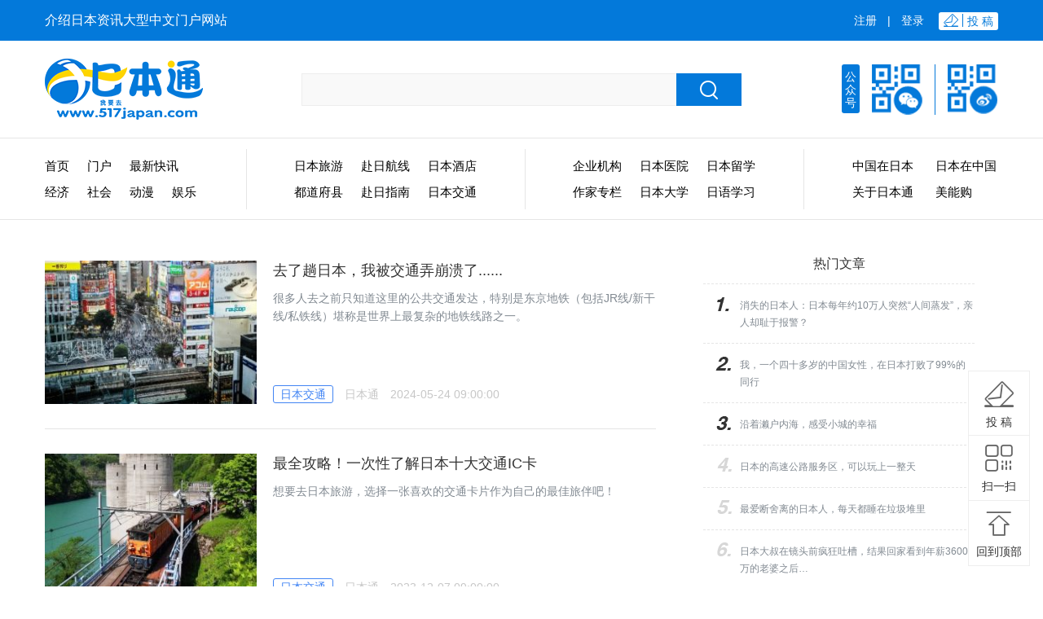

--- FILE ---
content_type: text/html; charset=utf-8
request_url: http://517japan.com/category/20.html
body_size: 6707
content:
<!DOCTYPE html>
<html lang="en">
<head>
    <meta charset="utf-8">
<title>日本通_介绍日本资讯大型中文门户网站</title>
<meta name="keywords" content="日本,日本通,日本新闻,日本资讯,日本旅游,日本留学,日本动漫,日本文化,日本时尚">
<meta name="description" content="日本通是一个涵盖日本资讯、旅游、留学、动漫、文化、时尚、娱乐八卦等各方面新闻信息的综合性门户网站，立志打造最全、最新的日本新闻以及资讯的综合平台（www.517japan.com )。">
<meta http-equiv="X-UA-Compatible" content="IE=edge,chrome=1">
<meta name="renderer" content="webkit">
<link rel="stylesheet" type="text/css" href="//at.alicdn.com/t/font_791978_voupi7qed9p.css">
<link href="/dist/css/manifest.90785812.css" rel="stylesheet"><link href="/dist/css/index-categorylist.97155f89.css" rel="stylesheet"></head>
<body>
	<div class="rbt_top">
    <div class="top_wrap">
        <div class="top_left">介绍日本资讯大型中文门户网站</div>
        <div class="top_right">
                            <a class="reg" href="/index/user/register">注册</a>
                <div class="line">|</div>
                <a class="login" href="/index/user/login">登录</a>
                        <a class="tou" href="javascript:;"><span><i class="iconfont icon-tougao"></i>投 稿</span></a>
        </div>
    </div>
</div>
<div class="head">
    <div class="head_wrap">
        <div class="logo">
            <a href="/" alt="日本通" title="日本通">
                <img src="/files/logo.png" width="194" height="76" alt="日本通">
            </a>
        </div>
        <div class="search">
            <form id="searchForm" action="/search.html" method="get">
                <input class="search_txt" name="searchkey" type="text" placeholder="" value="">
                <a href="javascript:void(0);" id="searchAction" class="btn" title="搜索">
                    <i class="iconfont icon-search"></i>
                </a>
            </form>
        </div>
        <div class="code">
            <div class="title">公众号</div>
            <a class="wx" href="javascript:;">
                <div class="box">
                    <i class="arrow1"></i>
                    <i class="arrow2"></i>
                </div>
            </a>
            <div class="line"></div>
            <a class="wb" target="_blank" href="https://weibo.com/517japancom"></a>
        </div>
    </div>
</div>
<div class="menu">
    <div class="menu_wrap">
        <div class="item item1">
            <ul class="clear">
                <li><a href="/">首页</a></li>
                <li><a href="/home/">门户</a></li>
                <li class="f"><a href="/newslist/">最新快讯</a></li>
                <li><a href="/newsflash-2.html#box">经济</a></li>
                <li class="t"><a href="/newsflash-3.html#box">社会</a></li>
                <li class="t"><a href="/newsflash-10.html#box">动漫</a></li>
                <li class="t"><a href="/newsflash-8.html#box">娱乐</a></li>
            </ul>
        </div>
        <div class="item item2">
            <ul class="clear">
                <li><a href="/travel/">日本旅游</a></li>
                <li><a href="/category/19.html">赴日航线</a></li>
                <li><a href="/category/21.html">日本酒店</a></li>
                <li><a href="/regionlist/">都道府县</a></li>
                <li><a href="/category/32.html">赴日指南</a></li>
                <li><a href="/category/20.html">日本交通</a></li>
            </ul>
        </div>
        <div class="item item3">
            <ul class="clear">
                <li><a href="/qiyelist/">企业机构</a></li>
                <li><a href="/category/27.html">日本医院</a></li>
                <li><a href="/category/13.html">日本留学</a></li>
                <li><a href="/themelist/">作家专栏</a></li>
                <li><a href="/category/28.html">日本大学</a></li>
                <li><a href="/category/30.html">日语学习</a></li>
            </ul>
        </div>
        <div class="item item4">
            <ul class="clear">
                <li><a href="/category/33.html">中国在日本</a></li>
                <li><a href="/category/34.html">日本在中国</a></li>
                <li><a href="/single-1.html">关于日本通</a></li>
                <li><a class="toMng" href="https://weidian.com/?userid=160609582&spider_token=19d2=517japan" target="_blank">美能购</a></li>
            </ul>
        </div>
    </div>
</div>
	<div class="categoryList clear">
	<div class="categoryList_left">
				<div class="n_item">
			<a class="n_a" href="/viewnews-116836.html" target="_blank">
				<div class="imgbox">
					<img src="/upload/img/20240522/e20917beca4a27a43d1c158be10a1113_mediu.jpeg">
				</div>
				<div class="txt">
					<h2>去了趟日本，我被交通弄崩溃了......</h2>
					<p>很多人去之前只知道这里的公共交通发达，特别是东京地铁（包括JR线/新干线/私铁线）堪称是世界上最复杂的地铁线路之一。</p>
				</div>
			</a>
			<div class="info">
				<a class="tag" href="javascript:;">日本交通</a>
				<span class="author">日本通</span>
				<span class="time">2024-05-24 09:00:00</span>
			</div>
		</div>
				<div class="n_item">
			<a class="n_a" href="/viewnews-116330.html" target="_blank">
				<div class="imgbox">
					<img src="/upload/img/20231204/892e58648dafb01a7ea2d7ddec23c8c2_mediu.jpeg">
				</div>
				<div class="txt">
					<h2>最全攻略！一次性了解日本十大交通IC卡</h2>
					<p>想要去日本旅游，选择一张喜欢的交通卡片作为自己的最佳旅伴吧！</p>
				</div>
			</a>
			<div class="info">
				<a class="tag" href="javascript:;">日本交通</a>
				<span class="author">日本通</span>
				<span class="time">2023-12-07 09:00:00</span>
			</div>
		</div>
				<div class="n_item">
			<a class="n_a" href="/viewnews-113154.html" target="_blank">
				<div class="imgbox">
					<img src="/upload/img/20200917/720f24602e25586dddc3857d08b2de8b_mediu.jpeg">
				</div>
				<div class="txt">
					<h2>日本自由行最特色便捷的交通方式，打开这篇就懂了！</h2>
					<p>换个交通方式逛日本吧！</p>
				</div>
			</a>
			<div class="info">
				<a class="tag" href="javascript:;">日本交通</a>
				<span class="author">九州旅游信息网</span>
				<span class="time">2020-09-19 13:15:00</span>
			</div>
		</div>
				<div class="n_item">
			<a class="n_a" href="/viewnews-113072.html" target="_blank">
				<div class="imgbox">
					<img src="/upload/img/20200828/e4608e7bdf5c384f80dfc3ecb9a40a9b_mediu.jpeg">
				</div>
				<div class="txt">
					<h2>日 本 网 约 车 使 用 指 南</h2>
					<p>出行必备</p>
				</div>
			</a>
			<div class="info">
				<a class="tag" href="javascript:;">日本交通</a>
				<span class="author">九州旅游信息网</span>
				<span class="time">2020-08-30 13:31:00</span>
			</div>
		</div>
				<div class="n_item">
			<a class="n_a" href="/viewnews-107964.html" target="_blank">
				<div class="imgbox">
					<img src="/upload/img/20190717/9442edb2b00ef74954277077ef1556d1.jpeg">
				</div>
				<div class="txt">
					<h2>米奇 VS Hello Kitty ！JR两公司的各自联动主题列车疾驰日本</h2>
					<p>JR九州和JR西日本两家公司分别与米奇以及凯蒂猫携手联动，开设主题列车，是引人注目，也是日本铁路的可爱之处，给每个人带来生活中的小惊喜。</p>
				</div>
			</a>
			<div class="info">
				<a class="tag" href="javascript:;">日本交通</a>
				<span class="author">Merak</span>
				<span class="time">2019-07-17 10:28:59</span>
			</div>
		</div>
				<div class="n_item">
			<a class="n_a" href="/viewnews-107847.html" target="_blank">
				<div class="imgbox">
					<img src="/upload/img/20190711/0c058f37b74c005073426fa33268030a_mediu.jpeg">
				</div>
				<div class="txt">
					<h2>JR西日本特快列车はるか新车型271系正式公开</h2>
					<p>JR西日本特快列车はるか新车型271系正式公开，以下为271系车型的详细介绍</p>
				</div>
			</a>
			<div class="info">
				<a class="tag" href="javascript:;">日本交通</a>
				<span class="author">spruce</span>
				<span class="time">2019-07-12 11:46:00</span>
			</div>
		</div>
				<div class="n_item">
			<a class="n_a" href="/viewnews-107761.html" target="_blank">
				<div class="imgbox">
					<img src="/upload/img/20190708/e7133cbea0919f3e2ba42f26344d86f6.jpeg">
				</div>
				<div class="txt">
					<h2>静冈县策划“日本酒列车”旅行 美酒与美景两不误</h2>
					<p>​一边品尝当地啤酒一边乘坐列车观赏风景的“静冈日本酒列车”近日在静冈县境内的JR三岛站与JR滨松站之间上线。</p>
				</div>
			</a>
			<div class="info">
				<a class="tag" href="javascript:;">日本交通</a>
				<span class="author">人民网-日本频道</span>
				<span class="time">2019-07-08 18:41:00</span>
			</div>
		</div>
				<div class="n_item">
			<a class="n_a" href="/viewnews-107626.html" target="_blank">
				<div class="imgbox">
					<img src="/upload/img/20190703/c31b34c51e530fe72438c56071f8b8ea.jpeg">
				</div>
				<div class="txt">
					<h2>航空出行需求渐涨，日本各机场积极推进民营化来争取客户</h2>
					<p>​日本国内的航空出行需求与日俱增，加上日本政府出台的一些列吸引外国游客访日的政策加持，日本各地正在不断推进机场民营化进程，还开展了一系列优化调整工作。增加购物商场、改善机场连接线交通，各自治体纷纷摩拳擦掌跃跃欲试。</p>
				</div>
			</a>
			<div class="info">
				<a class="tag" href="javascript:;">日本交通</a>
				<span class="author">长门</span>
				<span class="time">2019-07-03 17:32:25</span>
			</div>
		</div>
				<div class="n_item">
			<a class="n_a" href="/viewnews-107618.html" target="_blank">
				<div class="imgbox">
					<img src="/upload/img/20190702/adee386502273bcf50048fcba4b1eb58_mediu.jpeg">
				</div>
				<div class="txt">
					<h2>西铁天神大牟田线全线开通80周年，面临的困难与机遇</h2>
					<p>西日本铁路公司还希望整合巴士、出租车，以“物联网”的角度打造最适合乘客出行的交通解决方案，促进“天神大牟田線”的有效利用与发展。</p>
				</div>
			</a>
			<div class="info">
				<a class="tag" href="javascript:;">日本交通</a>
				<span class="author">九州旅游信息网</span>
				<span class="time">2019-07-03 08:24:12</span>
			</div>
		</div>
				<div class="n_item">
			<a class="n_a" href="/viewnews-107518.html" target="_blank">
				<div class="imgbox">
					<img src="/upload/img/20190628/e79868426c323101ae3938dde5dd316a_mediu.jpeg">
				</div>
				<div class="txt">
					<h2>JR九州携手ANA促进旅游事业，目光瞄准橄榄球世界杯及奥运会期间外国游客</h2>
					<p>6月26日，日本JR九州宣布，将携手ANA（全日空）吸引2019年日本橄榄球世界杯、2020年东京奥运会期间，外国游客前往九州旅游。
</p>
				</div>
			</a>
			<div class="info">
				<a class="tag" href="javascript:;">日本交通</a>
				<span class="author">九州旅游信息网</span>
				<span class="time">2019-06-29 08:42:48</span>
			</div>
		</div>
				<div class="loading">
			<a class="loadingAction" href="javascript:;" data-page="2" data-url="/category/20.html">
				继续加载
			</a>
		</div>
	</div>
	
	<div class="categoryList_right">
		<div class="hot_article">
	<h2>热门文章</h2>
	<ul class="clear">
					<li><a href="/viewnews-115938.html" target="_blank"><i class="hot_icon hot1"></i>消失的日本人：日本每年约10万人突然“人间蒸发”，亲人却耻于报警？</a></li>
					<li><a href="/viewnews-115931.html" target="_blank"><i class="hot_icon hot2"></i>我，一个四十多岁的中国女性，在日本打败了99%的同行</a></li>
					<li><a href="/viewnews-115898.html" target="_blank"><i class="hot_icon hot3"></i>沿着濑户内海，感受小城的幸福</a></li>
					<li><a href="/viewnews-115913.html" target="_blank"><i class="hot_icon hot4"></i>日本的高速公路服务区，可以玩上一整天</a></li>
					<li><a href="/viewnews-115880.html" target="_blank"><i class="hot_icon hot5"></i>最爱断舍离的日本人，每天都睡在垃圾堆里</a></li>
					<li><a href="/viewnews-115912.html" target="_blank"><i class="hot_icon hot6"></i>日本大叔在镜头前疯狂吐槽，结果回家看到年薪3600万的老婆之后…</a></li>
					<li><a href="/viewnews-115905.html" target="_blank"><i class="hot_icon hot7"></i>日本旅游，那些你绝对不想去的地方</a></li>
					<li><a href="/viewnews-119525.html" target="_blank"><i class="hot_icon hot8"></i>福冈刺伤事件嫌疑人系HKT48粉丝？ 曾对受害staff喷洒喷雾后行凶</a></li>
					<li><a href="/viewnews-119516.html" target="_blank"><i class="hot_icon hot9"></i>中国公布新一批731部队细菌战罪证</a></li>
					<li><a href="/viewnews-119515.html" target="_blank"><i class="hot_icon hot10"></i>《鬼灭之刃》在中国上映终止 未延长档期</a></li>
			</ul>
</div>
				<div class="height10"></div>
		<div class="news_tui1">
			<div class="tag"></div>
			<div class="hd">
				<ul>
										<li></li>
									</ul>
			</div>
			<div class="bd">
				<ul>
										<li>
						<a href="/ad/808" target="_blank">
							<img width="362" height="227" src="/upload/img/20190426/085a0c5888d4528e538e23c99c4dfcc8.jpg" />
						</a>
					</li>
									</ul>
			</div>
		</div>
				<div class="height20"></div>
		<div class="baike">
	<h2>小科普</h2>
	<div id="tagscloud"></div>
</div>
<script type="text/javascript">
	var entries = [{"id":5,"label":"\u884c\u4e3a\u7981\u5fcc"},{"id":7,"label":"\u793e\u4ea4\u7981\u5fcc"},{"id":10,"label":"\u5bb4\u4f1a\u7981\u5fcc"},{"id":29,"label":"\u5165\u5ba4\u8131\u978b"},{"id":18,"label":"\u5bff\u53f8"},{"id":23,"label":"\u80f6\u56ca\u65c5\u5e97"},{"id":26,"label":"\u9690\u79c1\u548c\u62cd\u7167"},{"id":14,"label":"\u7981\u6b62\u63d2\u961f"},{"id":9,"label":"\u9001\u793c\u7981\u5fcc"},{"id":15,"label":"\u5bcc\u58eb\u5c71"},{"id":8,"label":"\u7a7f\u8863\u7981\u5fcc"},{"id":24,"label":"\u6696\u684c"},{"id":39,"label":"\u69bb\u69bb\u7c73"},{"id":35,"label":"\u4e0d\u8fdf\u5230"},{"id":17,"label":"\u8336\u9053"},{"id":21,"label":"\u62b9\u8336"},{"id":20,"label":"\u6e29\u6cc9"},{"id":22,"label":"\u59d3\u6c0f\u95e8\u724c"},{"id":31,"label":"\u62cd\u7167\u793c\u4eea"},{"id":19,"label":"\u76f8\u6251"}]</script>
	</div>
</div>
	<div class="footer">
	<div class="footer_wrap">
		<div class="part1">
			<h2>产品和服务</h2>
			<div class="item">
				<a class="toMng" href="https://weidian.com/?userid=160609582&spider_token=19d2=517japan" target="_blank">
					<div class="pd_icon">
						<img src="/files/mn_logo.png" alt="美能购">
					</div>
					<div class="pd_name">美能购</div>
					<div class="pd_desc">直通日本 淘尽好货</div>
				</a>
			</div>
		</div>
		<div class="part2">
			<h2>关于日本通</h2>
			<ul>
				<li><a href="/single-1.html" target="_blank">关于我们</a></li>
				<li><a href="javascript:;" class="tou">我要投稿</a></li>
				<li><a href="javascript:;" target="_blank">加入我们</a></li>
				<li><a href="/single-3.html" target="_blank">服务条款</a></li>
				<li><a href="/single-4.html" target="_blank">免责声明</a></li>
				<li><a href="javascript:;" target="_blank">网站导航</a></li>
			</ul>
		</div>
		<div class="part3">
			<h2>合作伙伴</h2>
			<ul>
				<li>
					<a href="http://www.welcomekyushu.com.cn" target="_blank" rel="nofollow">
						<img src="/files/hz_1.png" alt="九州旅行信息"><span>——</span>九州旅游信息网
					</a>
				</li>
				<li>
					<a href="http://japan.people.com.cn/" target="_blank" rel="nofollow">
						<img src="/files/hz_2.png" alt="人民网日本频道"><span>——</span>日本频道
					</a>
				</li>
				<li>
					<a href="http://www.peoplechina.com.cn/" target="_blank" rel="nofollow">
						<img src="/files/hz_5.png" alt="人民中国"><span>——</span>人民中国
					</a>
				</li>
				<li>
					<a href="http://www.huxiu.com/" target="_blank" rel="nofollow">
						<img src="/files/hz_6.png" alt="虎嗅网"><span>——</span>虎嗅网
					</a>
				</li>
				<li class="big">
					<a href="/tongxuehui/" target="_blank" rel="nofollow">
						<img src="/files/hz_3.png" alt="中国长崎同学会"><span>——</span>中国长崎同学会
					</a>
				</li>
				<li class="big">
					<a href="/nagasaki-issc/" target="_blank" rel="nofollow">
						<img src="/files/hz_4.png" alt="长崎留学生支援中心"><span>——</span>长崎留学生支援中心
					</a>
				</li>
			</ul>
		</div>
		<div class="part4">
			<div class="item">
				<div class="title">
					<span>日本通微博<b>V</b></span>
				</div>
				<a href="https://weibo.com/517japancom" target="_blank" rel="nofollow">+ 关注</a>
			</div>
			<div class="item">
				<div class="title">
					<span>客户端切换</span>
				</div>
				<a href="javascript:;" class="toWap">手机版</a>
			</div>
		</div>
	</div>
	<div class="copyright">
    <a class="footer_logo" href="/"><img src="/files/footer_logo.png" width="83" height="34"></a>
	    <span class="txt">Copyright © 2010-2026 日本通, 美科信息科技（厦门）有限公司 All Rights Reserved <a href="https://beian.miit.gov.cn" target="_blank">闽ICP备12011161号</a></span>
<span class="txt"><img src="/files/wangan.png"> <a href="https://www.beian.gov.cn" target="_blank">闽公网安备 35020302001040号</a></span>
    </div>

</div>

<div class="fixed_nav">
    <ul>
				<li class="tou">
		    <i class="iconfont icon-tougao"></i>
		    <a class="floor_name" href="javascript:;">投 稿</a>
		</li>
        <li>
            <i class="iconfont icon-erweima"></i>
            <a class="floor_name" href="javascript:;">扫一扫</a>
			<div class="bar_pop">
				<div class="ewm">
					<i class="arrow1"></i>
					<i class="arrow2"></i>
					<img src="/files/gz.jpg" alt="微信公众号">
					<p>微信公众号</p>
				</div>
			</div>
        </li>
        <li id="backTop">
            <i class="iconfont icon-fanhuidingbu"></i>
            <a class="floor_name" href="javascript:;">回到顶部</a>
        </li>
    </ul>
</div>

	<script>
    var _hmt = _hmt || [];
    (function() {
        var hm = document.createElement("script");
        hm.src = "https://hm.baidu.com/hm.js?138bda5a75cfda5678497f184a4d2b6b";
        var s = document.getElementsByTagName("script")[0];
        s.parentNode.insertBefore(hm, s);
    })();
</script>
<div style="display:none;">
	<script src="https://s95.cnzz.com/z_stat.php?id=1259885373&web_id=1259885373"></script>
</div>

<script type="text/javascript" src="/dist/js/vendor-9f116a16.bundle.js"></script><script type="text/javascript" src="/dist/js/manifest-81ab42ef.bundle.js"></script><script type="text/javascript" src="/dist/js/index-categorylist-17e70a22.bundle.js"></script></body>
</html>

--- FILE ---
content_type: text/css
request_url: http://517japan.com/dist/css/index-categorylist.97155f89.css
body_size: 2769
content:
/*! © */
.categoryList{width:1170px;margin:0 auto;padding-bottom:100px}.categoryList .categoryList_left{width:750px;float:left;margin-top:20px}.categoryList_left .n_item{border-bottom:1px solid #e5e5e5;padding:30px 0;position:relative;overflow:hidden}.categoryList_left .n_item .n_a{display:block;overflow:hidden}.categoryList_left .n_item .imgbox{float:left;width:260px;height:176px;overflow:hidden}.categoryList_left .n_item img{-webkit-transition:all .7s;transition:all .7s;width:100%;height:100%}.categoryList_left .n_item img:hover{-webkit-transform:scale(1.04);-ms-transform:scale(1.04);transform:scale(1.04)}.categoryList_left .n_item .txt{float:left;margin-left:20px;width:470px}.categoryList_left .n_item .txt h2{line-height:1.4em;font-size:18px}.categoryList_left .n_item .txt h2:hover{color:#4285f4}.categoryList_left .n_item .txt p{font-size:14px;color:#828a92;margin-top:10px;line-height:22px}.categoryList_left .n_item .info{position:absolute;left:280px;bottom:30px;line-height:24px}.categoryList_left .n_item .info .tag{color:#4285f4;border:1px solid #4285f4;border-radius:3px;padding:2px 8px}.categoryList_left .n_item .info span{color:#c7c7c7}.categoryList_left .n_item .info .author{padding:0 10px}.categoryList_left .loading{text-align:center;margin-top:30px}.categoryList_left .loading a{width:154px;height:48px;line-height:48px;border:1px solid #4285f4;display:inline-block;border-radius:3px;font-size:16px;color:#4285f4}.categoryList .categoryList_right{width:362px;float:right;padding-top:30px}.categoryList_right .author{background:#fbfbfb;margin-top:20px;text-align:center}.categoryList_right .author .avatar{padding-top:28px;display:block}.categoryList_right .author .name{line-height:48px;font-size:16px}.categoryList_right .author .num{color:#b1afaf;line-height:20px}.categoryList_right .author .recent{padding:50px 30px 30px;text-align:left}.categoryList_right .author .recent h4{color:#b1afaf;font-size:14px}.categoryList_right .author .recent ul{margin-top:10px}.categoryList_right .author .recent li{line-height:24px}.categoryList_right .author .recent li a:hover{color:#0479d6}.news_tui1{height:227px;overflow:hidden;position:relative}.news_tui1 .hd{height:15px;overflow:hidden;position:absolute;left:0;bottom:10px;z-index:1;width:100%;text-align:center}.news_tui1 .hd ul li{margin:0 5px;width:6px;height:6px;background:#6c6c6c;cursor:pointer;display:inline-block;border-radius:50%}.news_tui1 .hd ul li.on{background:#0479d6}.news_tui1 .tag{width:32px;height:18px;position:absolute;top:0;left:0;background:url(/files/tui_icon.png) no-repeat;z-index:9}.news_tui2{height:196px;margin-top:10px;position:relative}.news_tui2 .tag{width:32px;height:18px;position:absolute;top:0;left:0;background:url(/files/tui_icon.png) no-repeat;z-index:9}

--- FILE ---
content_type: application/javascript
request_url: http://517japan.com/dist/js/2-c1329ec5.chunk.js
body_size: 6701
content:
/*! © */
webpackJsonp([2],{31:function(t,e,o){"use strict";var i;!function(){window.SVG3DTagCloud=function(t,e){var o={entries:[],width:480,height:480,radius:"70%",radiusMin:75,bgDraw:!0,bgColor:"#000",opacityOver:1,opacityOut:.05,opacitySpeed:6,fov:800,speed:2,fontFamily:"Arial, sans-serif",fontSize:"15",fontColor:"#fff",fontWeight:"normal",fontStyle:"normal",fontStretch:"normal",fontToUpperCase:!1,tooltipFontFamily:"Arial, sans-serif",tooltipFontSize:"15",tooltipFontColor:"#fff",tooltipFontWeight:"normal",tooltipFontStyle:"normal",tooltipFontStretch:"normal",tooltipFontToUpperCase:!1,tooltipTextAnchor:"left",tooltipDiffX:0,tooltipDiffY:10};if(void 0!==e)for(var i in e)e.hasOwnProperty(i)&&o.hasOwnProperty(i)&&(o[i]=e[i]);if(!o.entries.length)return!1;var n,r,s,a,l,u,c=[],d=!0,p={x:0,y:0},f={x:0,y:0,z:0},h={x:0,y:0},m={sx:0,cx:0,sy:0,cy:0},v=Math.PI/180,y="http://www.w3.org/2000/svg";function g(){var e=window.innerWidth||document.documentElement.clientWidth||document.body.clientWidth,i=window.innerHeight||document.documentElement.clientHeight||document.body.clientHeight,n=e,d=i;o.width.toString().indexOf("%")>0||o.height.toString().indexOf("%")>0?(n=Math.round(t.offsetWidth/100*parseInt(o.width)),d=Math.round(n/100*parseInt(o.height))):(n=parseInt(o.width),d=parseInt(o.height)),e<=n&&(n=e),i<=d&&(d=i),a={x:n/2,y:d/2},h.x=o.speed/a.x,h.y=o.speed/a.y,(s=n>=d?d/100*parseInt(o.radius):n/100*parseInt(o.radius))<1&&(s=1),(r=s/2)<o.radiusMin&&(r=o.radiusMin,s=2*r),l.setAttribute("width",n),l.setAttribute("height",d),o.bgDraw&&(u.setAttribute("width",n),u.setAttribute("height",d)),function(t){for(var e=0,o=c.length;e<o;e++)b(c[e],t)}(r)}function b(t,e){var o=t.vectorPosition.x-f.x,i=t.vectorPosition.y-f.y,n=t.vectorPosition.z-f.z,r=Math.sqrt(o*o+i*i+n*n);t.vectorPosition.x/=r,t.vectorPosition.y/=r,t.vectorPosition.z/=r,t.vectorPosition.x*=e,t.vectorPosition.y*=e,t.vectorPosition.z*=e}function x(t,e,i,n,r){var s={};return void 0!==e.label?(s.element=document.createElementNS(y,"text"),s.element.setAttribute("x",0),s.element.setAttribute("y",0),s.element.setAttribute("fill",o.fontColor),s.element.setAttribute("font-family",o.fontFamily),s.element.setAttribute("font-size",o.fontSize),s.element.setAttribute("font-weight",o.fontWeight),s.element.setAttribute("font-style",o.fontStyle),s.element.setAttribute("font-stretch",o.fontStretch),s.element.setAttribute("text-anchor","middle"),s.element.setAttribute("data-id",e.id),s.element.textContent=o.fontToUpperCase?e.label.toUpperCase():e.label):void 0!==e.image&&(s.element=document.createElementNS(y,"image"),s.element.setAttribute("x",0),s.element.setAttribute("y",0),s.element.setAttribute("width",e.width),s.element.setAttribute("height",e.height),s.element.setAttribute("id","image_"+t),s.element.setAttributeNS("http://www.w3.org/1999/xlink","href",e.image),s.diffX=e.width/2,s.diffY=e.height/2),s.link=document.createElementNS(y,"a"),s.link.setAttributeNS("http://www.w3.org/1999/xlink","xlink:href","javascript:;"),s.link.addEventListener("mouseover",S,!0),s.link.addEventListener("mouseout",P,!0),s.link.addEventListener("click",openAjax,!1),s.link.appendChild(s.element),void 0!==e.tooltip?(s.tooltip=!0,s.tooltipLabel=o.tooltipFontToUpperCase?e.tooltip.toUpperCase():e.tooltip):s.tooltip=!1,s.index=t,s.mouseOver=!1,s.vectorPosition={x:i,y:n,z:r},s.vector2D={x:0,y:0},l.appendChild(s.link),s}function A(){(n=document.createElementNS(y,"text")).setAttribute("x",0),n.setAttribute("y",0),n.setAttribute("fill",o.tooltipFontColor),n.setAttribute("font-family",o.tooltipFontFamily),n.setAttribute("font-size",o.tooltipFontSize),n.setAttribute("font-weight",o.tooltipFontWeight),n.setAttribute("font-style",o.tooltipFontStyle),n.setAttribute("font-stretch",o.tooltipFontStretch),n.setAttribute("text-anchor",o.tooltipTextAnchor),n.textContent="",l.appendChild(n)}function w(t){for(var e=0,o=c.length;e<o;e++){var i=c[e];if(i.element.getAttribute("x")===t.getAttribute("x")&&i.element.getAttribute("y")===t.getAttribute("y"))return i}}function C(){requestAnimFrame(C),function(){var t=h.x*p.x-o.speed,e=o.speed-h.y*p.y,i=t*v,n=e*v;m.sx=Math.sin(i),m.cx=Math.cos(i),m.sy=Math.sin(n),m.cy=Math.cos(n);for(var l=0,u=c.length;l<u;l++){var f=c[l];if(d){var y=f.vectorPosition.x,g=f.vectorPosition.y*m.sy+f.vectorPosition.z*m.cy;f.vectorPosition.x=y*m.cx+g*m.sx,f.vectorPosition.y=f.vectorPosition.y*m.cy+f.vectorPosition.z*-m.sy,f.vectorPosition.z=y*-m.sx+g*m.cx}var b,x=o.fov/(o.fov+f.vectorPosition.z);f.vector2D.x=f.vectorPosition.x*x+a.x,f.vector2D.y=f.vectorPosition.y*x+a.y,f.diffX&&f.diffY&&(f.vector2D.x-=f.diffX,f.vector2D.y-=f.diffY),f.element.setAttribute("x",f.vector2D.x),f.element.setAttribute("y",f.vector2D.y),d?(b=(r-f.vectorPosition.z)/s)<o.opacityOut&&(b=o.opacityOut):(b=parseFloat(f.element.getAttribute("opacity")),f.mouseOver?b+=(o.opacityOver-b)/o.opacitySpeed:b+=(o.opacityOut-b)/o.opacitySpeed),f.element.setAttribute("opacity",b)}c=c.sort(function(t,e){return e.vectorPosition.z-t.vectorPosition.z})}()}function S(t){d=!1;var e=w(t.target);!function(t){for(var e=0,o=c.length;e<o;e++){var i=c[e];i.index===t.index?i.mouseOver=!0:i.mouseOver=!1}}(e),e.tooltip&&function(t){t.tooltip&&(n.setAttribute("x",t.vector2D.x-o.tooltipDiffX),n.setAttribute("y",t.vector2D.y-o.tooltipDiffY),n.textContent=o.tooltipFontToUpperCase?t.tooltipLabel.toUpperCase():t.tooltipLabel,n.setAttribute("opacity",1))}(e)}function P(t){d=!0;var e=w(t.target);e.tooltip&&n.setAttribute("opacity",0)}function F(t){p=function(t,e){var o=t.getBoundingClientRect();return{x:e.clientX-o.left,y:e.clientY-o.top}}(l,t)}function D(t){g()}window.requestAnimFrame=window.requestAnimationFrame||window.webkitRequestAnimationFrame||window.mozRequestAnimationFrame||function(t){window.setTimeout(t,1e3/60)},(l=document.createElementNS(y,"svg")).addEventListener("mousemove",F),t.appendChild(l),o.bgDraw&&((u=document.createElementNS(y,"rect")).setAttribute("x",0),u.setAttribute("y",0),u.setAttribute("fill",o.bgColor),l.appendChild(u)),function(){for(var t=!1,e=1,i=o.entries.length+1;e<i;e++){var n=Math.acos(2*e/i-1),r=Math.sqrt(i*Math.PI)*n,s=Math.cos(r)*Math.sin(n),a=Math.sin(r)*Math.sin(n),l=Math.cos(n),u=x(e-1,o.entries[e-1],s,a,l);c.push(u),void 0!==o.entries[e-1].tooltip&&(t=!0)}t&&A()}(),g(),C(),window.addEventListener("resize",D)}}(),"undefined"!=typeof jQuery&&((i=jQuery).fn.svg3DTagCloud=function(t){var e=arguments;return this.each(function(){if(i.data(this,"plugin_SVG3DTagCloud")){var o=i.data(this,"plugin_SVG3DTagCloud");o[t]?o[t].apply(this,Array.prototype.slice.call(e,1)):i.error("Method "+t+" does not exist on jQuery.svg3DTagCloud")}else i.data(this,"plugin_SVG3DTagCloud",new SVG3DTagCloud(this,t))})})}});

--- FILE ---
content_type: application/javascript
request_url: http://517japan.com/dist/js/index-categorylist-17e70a22.bundle.js
body_size: 2198
content:
/*! © */
webpackJsonp([34],{435:function(a,t,e){e(1),a.exports=e(436)},436:function(a,t,e){"use strict";e(2),e(437),e(6),e(11),e(4),e(5),$(".news_tui1").slide({mainCell:".bd ul",autoPlay:!0}),e.e(2).then(function(a){window.openAjax=function(a){$.ajax({url:"/index/index/showbaike",type:"POST",data:{id:a.target.dataset.id},dataType:"json",success:function(a){0==a.code?layer.open({title:a.data.keywords,shadeClose:!0,content:a.data.paraphrase}):layer.msg(a.msg)},error:function(){layer.msg("请求失败，请稍后再试！")}})},e(31);var t={entries:entries,width:362,height:300,radius:"85%",radiusMin:75,bgDraw:!0,bgColor:"#fff",opacityOver:1,opacityOut:.2,opacitySpeed:6,fov:800,speed:.4,fontSize:"15",fontColor:"#666",fontWeight:"normal",fontStyle:"normal",fontStretch:"normal",fontToUpperCase:!0};$("#tagscloud").svg3DTagCloud(t)}.bind(null,e)).catch(e.oe),$(".loadingAction").on("click",function(){var a=$(document).scrollTop(),t=$(this);if(!t.hasClass("disabled")){var e=parseInt(t.attr("data-page"));t.html("加载中...").attr("data-page",e+1).addClass("disabled"),$.ajax({url:t.attr("data-url"),type:"POST",data:{page:e},dataType:"json",success:function(e){0==e.code?(t.parent().before(function(a){for(var t="",e=0;e<a.length;e++)t+='\n        <div class="n_item">\n            <a class="n_a" href="/viewnews-'+a[e].id+'.html" target="_blank">\n                <div class="imgbox">\n                    <img src="'+a[e].cover_url+'">\n                </div>\n                <div class="txt">\n                    <h2>'+a[e].title+"</h2>\n                    <p>"+a[e].digest+'</p>\n                </div>\n            </a>\n            <div class="info">\n                <a class="tag" href="javascript:;">'+a[e].cat_name+'</a>\n                <span class="author">'+a[e].author+'</span>\n                <span class="time">'+a[e].accesstime_format+"</span>\n            </div>\n        </div>";return t}(e.data)),$("html,body").animate({scrollTop:a},0),e.data.length<10?t.html("到底了"):t.removeClass("disabled").html("继续加载")):layer.msg(e.msg)},error:function(){t.removeClass("disabled"),layer.msg("请求失败，请稍后再试！")}})}})},437:function(a,t){}},[435]);